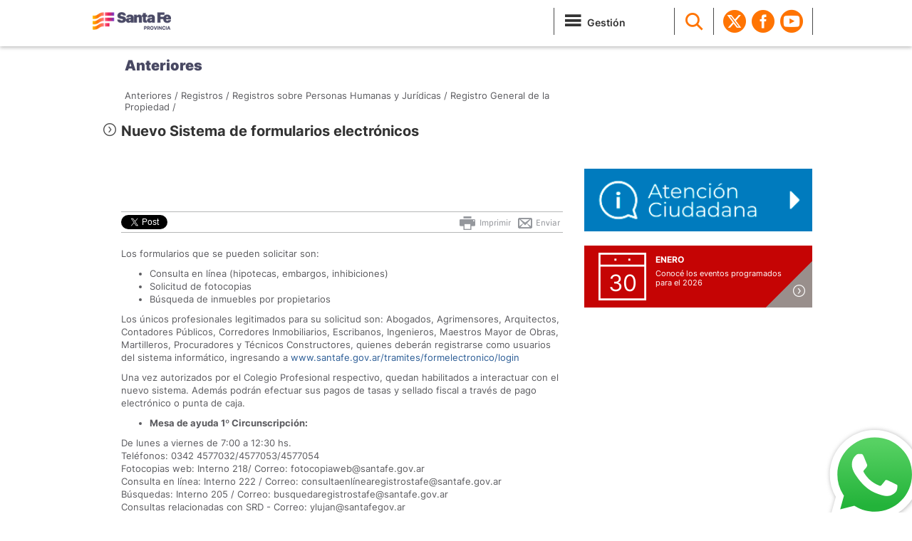

--- FILE ---
content_type: text/html; charset=utf-8
request_url: https://www.santafe.gob.ar/index.php/web/content/view/full/202114/(subtema)/93808
body_size: 8141
content:
<!DOCTYPE html>
<html lang="es">
                
                        <head>
                            	
                            
                            

                                                                                        
                                  

                                                                      
                                
                                                                                                                                            
                                                                         
                                   
                                                                                    <meta charset="ISO-8859-1">
<meta http-equiv="X-UA-Compatible" content="IE=edge">
<meta name="viewport" content="width=device-width, initial-scale=1">
<meta name="description" content="Gobierno de Santa Fe">
<title>Gobierno de Santa Fe - Nuevo Sistema de formularios electrónicos </title>
<meta name="author" content="Gobierno de Santa Fe" />
<meta name="copyright" content="Gobierno de Santa Fe" />
<!-- Open Graph data -->
<meta property="og:title" content="Gobierno de Santa Fe - Nuevo Sistema de formularios electrónicos " />
<meta property="og:url" content="https://www.santafe.gob.ar/index.php/web/content/view/full/202114/(subtema)/93808" />
<meta property="og:description" content='
Los formularios que se pueden solicitar son:Consulta en línea (hipotecas, embargos, inhibiciones)Solicitud de fotocopiasBúsqueda de inmuebles por propietariosLos únicos profesionales legitimados para...'/>
<meta name="keywords" content="gobierno, santa fe, api, portal santa fe, subportal educacion, sigae web, ministerio de educacion, impuesto inmobiliario, turnos dni, provincia de santa fe" />
<meta http-equiv="cache-control" content="no-cache">
<meta http-equiv="expires" content="0">
<meta http-equiv="pragma" content="no-cache">
<meta name="facebook-domain-verification" content="2vfc4fx3eq7rokeo5v7f67glz0d7dk" />
<meta name="google-site-verification" content="b96PRwX7ARwRCGUs6hbOpMwLqkelaPa2Qbz7AH0lQlU" />
<link rel="icon" href="/assets/standard/images/favicon.ico">

<!-- Google tag (gtag.js) -->
        <script async
        src="https://www.googletagmanager.com/gtag/js?id=G-XRDJD94NN8"></script>
        <script>
        window.dataLayer = window.dataLayer || [];
        function gtag(){dataLayer.push(arguments);}
        gtag('js', new Date());

        gtag('config', 'G-XRDJD94NN8');
        </script>

    <!-- Google Tag Manager -->
        <script>(function(w,d,s,l,i){w[l]=w[l]||[];w[l].push({'gtm.start':
        new Date().getTime(),event:'gtm.js'});var
        f=d.getElementsByTagName(s)[0],
        j=d.createElement(s),dl=l!='dataLayer'?'&l='+l:'';j.async=true;j.src=
        'https://www.googletagmanager.com/gtm.js?id='+i+dl;f.parentNode.insertBefore(j,f)
        [1];
        })(window,document,'script','dataLayer','GTM-T5RKWTV');</script>
    <!-- End Google Tag Manager -->

<!-- apuntar asset nuevos para el diseÃ±o -->
<!-- Bootstrap core CSS -->

    <link href="/assets/app/portal/css/bootstrap.min-new.css" rel="stylesheet">
    <!-- Bootstrap theme -->
    <link href="/assets/app/portal/css/bootstrap-theme.css" rel="stylesheet">
    <link href="/assets/app/portal/css/owl.carousel.min-new.css" rel="stylesheet">
    <link href="/assets/app/portal/css/flat-ui.min-new.css" rel="stylesheet">

    <link href="/assets/app/portal/css/fonts.css" rel="stylesheet">

    <link href="https://fonts.googleapis.com/icon?family=Material+Icons" rel="stylesheet" />

    <link href="/assets/app/portal/css/datepicker.min-new.css" rel="stylesheet">


    <!-- Custom styles for this template -->

    <!--link href="//www.santafe.gob.ar/assets/app/portal/css/santafe.css" rel="stylesheet"-->
    <link href="/assets/app/portal/css/santafe.css?v=2.0" rel="stylesheet">
    <link href="/assets/app/portal/css/bubble-whatsapp.css?v=1.0" rel="stylesheet">

    <link href="/assets/app/portal/css/media.min-new.css?v=2.0" rel="stylesheet">

    <!-- N5 lightbox   -->
    <!--link href="//www.santafe.gob.ar/assets/app/portal/css/lightbox.css" rel="stylesheet"-->

    <!-- clima icons style -->
    <link href="/assets/app/portal/css/clima-icons.min-new.css" rel="stylesheet">
    <link href="/assets/app/santaferesponde/lib/chosen_v1.8.2/chosen.min.css" rel="stylesheet">
    <!-- HTML5 shim and Respond.js IE8 support of HTML5 elements and media queries -->
            <!--[if lt IE 9]>
                    <link rel="Shortcut icon" href="//www.santafe.gob.ar/assets/standard/images/favicon.ico" type="image/x-icon" />
                    <link href="//www.santafe.gob.ar/assets/app/portal/css/ie8.min-new.css" rel="stylesheet">
                    <script src="//www.santafe.gob.ar/assets/app/portal/js/html5shiv.js"></script>
                    <script src="//www.santafe.gob.ar/assets/app/portal/js/respond.min.js"></script>
            <![endif]-->

    <script src="/assets/app/portal/js/jquery.min.js"></script>
    <script src="/assets/app/portal/js/ie8/jquery.placeholder.min-new.js"></script>
    <script src="/assets/app/portal/js/jquery.marquee.min.min-new.js"></script>
    <script src="/assets/app/portal/js/bootstrap.min.js"></script>
    <script src="/assets/app/portal/js/owl.carousel.min.js"></script>
    <script src="/assets/app/portal/js/bootstrap-datepicker.min-new.js"></script>
    <script src="/assets/app/portal/js/locales/bootstrap-datepicker.es.min-new.js"></script>
        
                        </head>
                        <body role="document">
                            
                                <!-- Google Tag Manager (noscript) -->
                                <noscript><iframe
                                src="https://www.googletagmanager.com/ns.html?id=GTM-T5RKWTV"
                                height="0" width="0"
                                style="display:none;visibility:hidden"></iframe></noscript>
                                <!-- End Google Tag Manager (noscript) -->
                               
                            <img src="https://www.santafe.gob.ar/assets/app/portal/imgs/gobierno-facebook-shared.png" alt="Gobierno de Santa Fe" title="Gobierno de Santa Fe" style="display: none; visibility: hidden; width: 200px; height:200px;">
                                                            

        <div class="navbar navbar-sf navbar-fixed-top" role="navigation">
            <div class="container">
                <div class="navbar-header">
                    <button type="button" class="navbar-toggle" data-toggle="collapse" data-target=".navbar-collapse">
                        <span class="sr-only">Toggle navigation</span>
                        <span class="icon-menu"></span>

                    </button>
                    <a class="navbar-brand" title="Portal del Gobierno de Santa Fe" href="/index.php/web"><img src="/assets/standard/images/gob-santafe.png" alt="Gobierno de Santa Fe"></a>
                </div>
            </div>        
            <div class="container desktop-menu">
                <div class="navbar-collapse collapse">
                    <ul class="nav navbar-nav pull-right">
                        <li class="dropdown divider gestion">
                            <a href="/index.php/web/content/view/full/251445" class="dropdown-toggle"><i class="icon-menu"></i><span>Gestión</span></a>                            
                        </li>
                        <li class="divider">
                            <a href="javascript:void(0)" class="search-link"><i class="icon-lupa"></i></a>
                            <form action="/index.php/web/content/search" class="search-form">
                                <label class="sr-only" for="q">Search:</label>
                                <input type="text" name="SearchText" id="q" placeholder="BUSCAR"><button><i class="appen icon-lupa"></i></button>
                            </form>
                        </li>
                        <li class="divider"></li>
                        <li class="social-header"><a target="_blank" href="http://www.twitter.com/GobSantaFe"><i class="elementostwitter"></i></a></li>
                        <li class="social-header"><a target="_blank" href="http://www.facebook.com/GobSantaFe"><i class="elementosfacebook"></i></a></li>
                        <li class="social-header"><a target="_blank" href="http://www.youtube.com/GobSantaFe"><i class="elementosyoutube"></i></a></li>
                        <li class="divider dropdown clima-item"><a href="//www.santafe.gob.ar/proteccioncivil/alerta" target="_blank" style="visibility: hidden;" id="alerta_on" >

                                <!-- Poner link al contenido de la alerta. -->

                                <i class="icono-alerta" title="Alerta Meteorol&oacute;gica"></i>
                                <!--a style="display:inline" title="Alerta Meteorol&oacute;gica" href="//santafe.gov.ar/index.php/content/view/full/154569">Alerta Meteorológica</a-->

                            </a>
                            <div class="alerta_clima"><a href="//www.santafe.gob.ar/proteccioncivil/alerta" target="_blank"><img src="//www.santafe.gob.ar/assets/app/portal/imgs/alerta.png" alt="Alerta Meteorologica"></a></div>
                            <span class="dropdown-arrow"></span>
                            <div class="dropdown-menu">                        
                                <div class="weather">
                                    <!-- widget de clima -->
                                </div>                        
                            </div>
                        </li>
                       
                        <li>
                            <div class="mobile-menu-custom-group mobile-search" style="display:none;">
                                <form action="/searchgoogle" class="search-form ">
                                    <label class="sr-only" for="q">Search:</label>
                                    <input type="text" name="q" id="q" placeholder="BUSCAR"><button><i class="appen icon-lupa"></i></button>
                                </form>
                            </div>                    
                            <ul class="mobile-menu-custom-group" style="display:none; min-height:0px">
                            <li class="mobile-menu-custom">
                                <a href="/index.php/web/content/view/full/251445" >Gestión</a>
                            </li>                                
                            </ul>  
                        </li>     


                    </ul>
                </div><!--/.nav-collapse -->
            </div>
        </div>



        

                    
            <script>
                function submitform()
                {
                    document.forms["busq_azda"].submit();
                }
            </script>              
        

        

        
            <!--<script src="//www.santafe.gob.ar/assets/app/portal/js/clima.min-new.js"></script>-->
            <script src="/design/plain2/assets/standard/js/clima-new.js"></script>
                                    
                            

	


                                  <div class="box-4 ui-bg-9">  
</div> <div class="box-6 ui-bg-9">    
    <div class="container">
        <div class="weather-mobile box-alerta visible-xs hidden-sm hidden-md hidden-lg">
            <!--alerta clima mobile-->
        </div>
        <h2 class="ui-h2-3"><a href="#" class="nombre_tema"></a></h2>
    </div>
</div>
<div class="container" role="main">
    <!-- Hot Links   -->

    <div class="box-0 cta-headers  internal-cta">
        <div class="row">
            <div class="pull-left sf-breadcrumb">

                <!--p><a href="n3.php">Programas y Ciclos Culturales</a> / <a href="n4.php">Querer, creer, crear</a></p-->
                
<div>  
  

    
                                    			
    
									
            
                    		

                    
                    												
					
                    												
					
					
              
                                    			
    
									
            
                    		

                    
                    												
					
                    												
					
					
              
                                    			
    
									
            
                    		

                    
                    												
					
                    												
					
					
              
                                    			
                                            					
                
                                                		
                    
                    <a href="/index.php/web/content/view/full/252252">Anteriores /</a>
					
        	                                                                
                    	
                       		<script>
                       			global_tema_node_id =  252252; 
                       			global_tema_name = " Anteriores";	
                       		</script>
                    	
                                        
                    
                     
                    
                    <a href="/index.php/web/content/view/full/93808">Registros /</a>                					
			
									
            
                                                <a href="/index.php/web/content/view/full/237354/(subtema)/93808">Registros sobre Personas Humanas y Jurídicas /</a>
                    		

                    
                    												
					
                    												
					
					
              
                                    			
    
									
            
                    		

                                                <a href="/index.php/web/content/view/full/237384/(subtema)/93808">Registro General de la Propiedad /</a>
                    
                    												
					
                    												
					
					
              
                                    			
    
									
            </div>                
            </div>
            <div class="pull-right">
                <div style="margin-top: 35px;"> </div>
            </div>

        </div>
    </div>


    <!-- News Grid  -->   
            <div class="contents n5">
         <h3 class="ui-h3-1"><i class="icon-flechad"></i> Nuevo Sistema de formularios electrónicos  </h3>   
   
     
     <div class="main">
         <!-- 1st column  -->
         <div class="box-7 ">    

             <div class="body">
                 
                 

<div class="social clearfix">

	<!-- twitter --> 
	<div style="margin: 0 0px 0 -10px; float:left">
		<a href="http://twitter.com/share" class="twitter-share-button" data-text="" data-count="horizontal" data-via="gobsantafe" style="font-size:10px;" data-lang="es">Twittear</a><script type="text/javascript" src="//platform.twitter.com/widgets.js"></script>
	</div>

	<!-- facebook -->
	<div style="margin:0 10px 0 0px; float:left;">
		<div class="fb-like" data-href="https://www.santafe.gob.ar/index.php/web/content/view/full/202114/(subtema)/93808" data-send="true" data-layout="button_count"  data-width="105" data-show-faces="false"></div>
	</div> 

	<!-- google + recomendar -->	             
	<g:plusone  size="medium" href=https%3A%2F%2Fwww.santafe.gob.ar%2Findex.php%2Fweb%2Fcontent%2Fview%2Ffull%2F202114%2F%28subtema%29%2F93808></g:plusone>


	<!--div class="volver">				
		<a class="back-guia" href="javascript:history.back(1)"> &larr; Volver</a>
	</div-->                    

	<div class="enviar">
		<a  href="mailto:?subject=Recomendar&body=https://www.santafe.gob.ar/index.php/web/content/view/full/202114/(subtema)/93808"><img alt="recomendar" src="//www.santafe.gob.ar/assets/app/portal/imgs/icon_enviarxmail.png"> Enviar</a>
	</div>

	<div class="imprimir">
		<a onclick="javascript:window.print();" href="#"><img alt="imprimir" src="//www.santafe.gob.ar/assets/app/portal/imgs/icon_imprimir.png"> Imprimir</a>
	</div>
</div>

<div id="fb-root"></div>


<script>    

	(function(d, s, id) {
		var js, fjs = d.getElementsByTagName(s)[0];
		if (d.getElementById(id)) return;
		js = d.createElement(s); js.id = id;
		js.src = "//connect.facebook.net/es_LA/all.js#xfbml=1&appId=658921560804428";  //658921560804428
		fjs.parentNode.insertBefore(js, fjs);
	}(document, 'script', 'facebook-jssdk'));



	(function() {
		var po = document.createElement('script'); po.type = 'text/javascript'; po.async = true;
		po.src = 'https://apis.google.com/js/plusone.js';
		var s = document.getElementsByTagName('script')[0]; s.parentNode.insertBefore(po, s);
	})();
	
</script>
   
                 
                 
                 <!--div class="headline">
                     <p>El 13, 14 y 15 de septiembre de 2013 se realizo el cuarto encuentro del programa 'Querer, Creer, Crear' en la ciudad de Rosario. El evento se llevo a cabo en el Club Atalaya (Juan Manuel de Rosas 2555) de dicha ciudad.</p>
                 </div-->
                 

                 <!--<div class="tabs">-->
                 <!--<ul class="tabs-nav">
                     <li class="active"><a href="#" data-target="tab-img">Imagen </a></li>
                     <li><a href="#" data-target="tab-video">Video</a></li>                                        
                 </ul>-->
                 <!-- </div>-->
                  
                 <!-- Contenido  -->
                 <!--si el subtema especifico tiene proyectos relacionados, se muestran como contenido--> 
                                          <!--si el subtema especifico no tiene proyectos relacionados, se muestra la introduccion del mismo--> 
	                     			                   <p>
			                   

<p>Los formularios que se pueden solicitar son:</p>

<ul>

<li>Consulta en línea (hipotecas, embargos, inhibiciones)</li>

<li>Solicitud de fotocopias</li>

<li>Búsqueda de inmuebles por propietarios</li>

</ul>

<p>Los únicos profesionales legitimados para su solicitud son: Abogados, Agrimensores, Arquitectos, Contadores Públicos, Corredores Inmobiliarios, Escribanos, Ingenieros, Maestros Mayor de Obras, Martilleros, Procuradores y Técnicos Constructores, quienes deberán registrarse como usuarios del sistema informático, ingresando a <a href="https://www.santafe.gov.ar/tramites/formelectronico/login" target="_self" class="links_subrayados">www.santafe.gov.ar/tramites/formelectronico/login</a> </p>

<p>Una vez autorizados por el Colegio Profesional respectivo, quedan habilitados a interactuar con el nuevo sistema. Además podrán efectuar sus pagos de tasas y sellado fiscal a través de pago electrónico o punta de caja.</p>
			                   </p>
					       
					     
					     		                 
					     			                   <p>
			                   

<ul>

<li><b>Mesa de ayuda 1º Circunscripción:</b></li>

</ul>

<p>
De lunes a viernes de 7:00 a 12:30 hs. <br />
Teléfonos: 0342 4577032/4577053/4577054 <br />
Fotocopias web: Interno 218/ Correo: fotocopiaweb@santafe.gov.ar<br />
Consulta en línea: Interno 222 / Correo: consultaenlínearegistrostafe@santafe.gov.ar<br />
Búsquedas: Interno 205 / Correo: busquedaregistrostafe@santafe.gov.ar<br />Consultas relacionadas con SRD - Correo: ylujan@santafegov.ar</p>

<ul>

<li><b>Mesa de ayuda 2º Circunscripción:</b></li>

</ul>

<p>
De lunes a viernes de 7:00 a 12:30 hs. <br />
Teléfonos: 341 - 4467260<br />
Fotocopias web: Interno 119/ Correo: fotocopiasros@santafe.gov.ar / gbibiloni@santafe.gov.ar<br />
Consulta en línea: Interno 108 / Correo:sistemasregistralesrgr@santafe.gov.ar<br />Consultas relacionadas con SRD: Interno 127</p>

<p>Para más información consultar el <a href="http://www.santafe.gov.ar/index.php/web/content/download/222649/1165057/file/Manual%20del%20Usuario%20Profesional.pdf" target="_self" class="links_subrayados">Manual de Usuarios Profesionales</a>.</p>
			                   </p>
					       

                     

                   
             </div>

             
             
                                           
                          
                          			 			 
                          
                 <div  id="childs" class="childs-group">

                     
                         
                             

                         <div class="child-panel">                                    

                             	

                                 <div class="child-heading">
                                     <h4 class="child-title child-disabled">
                                         <a href="/index.php/web/content/view/full/232670/(subtema)/93808">
                                             <span class="pull-left icon-flechadesp"></span>
                                             <span class="child-text">
                                                Solicitud de Registración Digital (SRD)
                                             </span>
                                         </a>
                                     </h4>
                                 </div>
                                 
                             </div>
                                              </div>
                      


             </div>
         <div class="contents below-contents">
      			
                                
		  		
                  
           
				
                	</div>      
</div>            
            

       <div class="sidebar">
	
              
       
       			    <div id="div_documentos">
    <div class="modulo mod-documents">
        <div class="title">
            <h4>Documentos y Normativas</h4>
        </div>
        <div class="content">
            <ul>
       
            	    	
    		<div id="mas_documentos"></div>
    	
            </ul>
        </div>
           
    </div>
  
</div>



                               
       
                             
       <div class="row">
           
                                                <div class="col-md-4 touch-hidden">
               <a href="/index.php/web/guia/contactenos"><img class="flex-img" src="/assets/app/portal/imgs/santafe-responde.png" alt="Santa Fe Responde"></a>
           </div>
           <div class="col-md-4">
               <!--  include agenda -->
               	<div class="agenda">
	<div class="home-agenda ui-bg-13">
      <a href="/index.php/web/guia/agenda"><i class="icon-flechad"></i></a>
      
    </div>
	<div class="agenda-slider">
                                     <div class="agenda-item">
				<div class="dia">30</div>
				<div class="info">
					<p class="mes">enero</p>
					<p>
						<a href="">Conocé los eventos programados para el 2026</a>
					</p>
				</div>
			</div>
                 
	</div>
</div>


<script>
	$(document).ready(function() {	
		$(".agenda-slider").owlCarousel({
		      navigation : false, // Show next and prev buttons
		      slideSpeed : 300,
		      paginationSpeed : 1000,
		      singleItem:true,
		      autoPlay: 5000
		  });
		});
</script>
           </div>              
       </div>
    </div> 
</div>

    
                
</div>
                
    
     



<!-- Bootstrap core JavaScript
================================================== -->
<!-- Placed at the end of the document so the pages load faster -->


    <script>
        $(document).ready(function() {
            var pagina = 1;
            
            /*$.get('/index.php/web/guia/ext_tramites?m=home&a=index_testing&subtema_ajax=93808&visitados_tramites_subtema=masvisitadossubtema&tipo_retorno=json', {}, function(data) {
             var ocultar_tramites= true;
             
                                       var limite_tramites = 3 //si la posicion es derecha, mostrar 3
                             
             ;
           
            var count_tramites = 0;
            //var limite_tramites = 3; // este es el limite de tramites a mostrar
            
            $.each(data, function(k, v) {
                ocultar_tramites = false;
                var nom_tramite = v.Name;                  
                if (nom_tramite.length > 80) {
                    nom_tramite = jQuery.trim(v.Name).substring(0, 80).split(" ").slice(0, -1).join(" ") + "...";
                    //var shortText = jQuery.trim(v.Name).substring(0, 80).trim(this) + "...";            
                }            
                $('.ui-list-2').append('<li><a href="https://www.santafe.gob.ar/index.php/tramites/modul1/index?m=descripcion&id=' + v.ID + '">' + ' - ' + nom_tramite + '</a></li>');
                
                   count_tramites++;
                   return count_tramites < limite_tramites; 
                
           });
           
            if (ocultar_tramites === true){
             $('.box-8.ui-bg-10').hide();
            }  
           
        }, 'json');*/
                     
            $.get('/index.php/guia/documentos?clase=todas&nodoId=202114&subtema=93808', {}, function(data) {
	          	$('#div_documentos').html(data);
	          	
	        });
	        
	        $(".below-contents").on("click", "#cargar_mas", function(event) {
				++pagina;
				
		             $.get('/index.php/guia/documentos?llamada=resultados&pag='+pagina+'&clase=todas&nodoId=202114&subtema=93808', {}, function(data) {
		            	$('#mas_documentos').append(data);
		            	var html_vacio = data.search("<li>")== -1;
		            	if (html_vacio){
							$("#cargar_mas").text("Cargar menos");
							$('#cargar_mas').attr({
								  'id':'cargar_menos'
								}); 
						}
		        	});
			});
			
			$(".sidebar").on("click", "#cargar_mas", function(event) {
				++pagina;
				
		             $.get('/index.php/guia/documentos?llamada=resultados&pag='+pagina+'&clase=todas&nodoId=202114&subtema=93808', {}, function(data) {
		            	$('#mas_documentos').append(data);
		            	var html_vacio = data.search("<li>")== -1;
		            	if (html_vacio){
							$("#cargar_mas").text("Cargar menos");
							$('#cargar_mas').attr({
								  'id':'cargar_menos'
								}); 
							}
		        	});
			});
			
			$(".below-contents").on("click", "#cargar_menos", function(event) {
			pagina=1;
			
	             $.get('/index.php/guia/documentos?clase=todas&nodoId=202114&subtema=93808', {}, function(data) {
	            	$('#div_documentos').html(data);
	            	var html_vacio = data.search("<li>")== -1;
					$("#cargar_menos").text("Cargar mas");
					$('#cargar_menos').attr({
							  'id':'cargar_mas'
							}); 
	        	});
			});
			
			$(".sidebar").on("click", "#cargar_menos", function(event) {
				pagina=1;
				
		             $.get('/index.php/guia/documentos?clase=todas&nodoId=202114&subtema=93808', {}, function(data) {
		            	$('#div_documentos').html(data);
		            	var html_vacio = data.search("<li>")== -1;
						$("#cargar_menos").text("Cargar mas");
						$('#cargar_menos').attr({
								  'id':'cargar_mas'
								}); 
		        	});
			});
		
            $('.search-link').on('click', function(ev) {
                ev.preventDefault();
                $(this).hide();
                $('.search-form').show();
                $('#q').focus()
            });
            $('#q').on('blur', function() {
                $('.search-link').show();
                $('.search-form').hide();
            });
            
            $('.enviar a').on('click', function(){
              location.href = encodeURI('mailto:?subject=Prensa Santa Fe&body=Esta nota podria interesarte:  ' + location.href);
            });
            
            // Load more
            $('.load-more').each(function(){
              var m = $(this);
                  t = m.data('target');
                  l = parseInt(m.data('limit'));
                  $(t+':gt('+(l-1)+')').addClass('hidden-li');
                  // console.log(t+' gt('+(l-1)+')');

              m.on('click', function(ev){
                ev.preventDefault();
                if( $(t+':visible').size()  == $(t).size() ){
                  $(t+':gt('+(l-1)+')').addClass('hidden-li');
                }else{
                  $(t).removeClass('hidden-li');
                }


              });
            });
            
            $('.news-slider-2').owlCarousel({
                navigation: false,
                items: 2,
                itemsDesktop: [1200, 2], //5 items between 1000px and 901px
                itemsDesktopSmall: [1039, 2], // betweem 900px and 601px
                itemsTablet: [768, 2],
                itemsMobile: [767,1]
            });

            $('.news-slider:not(.news-slider-2)').owlCarousel({
                navigation: false,
                items: 3,
                itemsDesktop: [1200, 3], //5 items between 1000px and 901px
                itemsDesktopSmall: [1039, 2], // betweem 900px and 601px
                itemsTablet: [768, 2],
                itemsMobile: [767,1],
            });

            $(".gallery").owlCarousel({
                navigation: true, // Show next and prev buttons
                slideSpeed: 300,
                paginationSpeed: 400,
                singleItem: true,
                navigationText: ['<img src="//www.santafe.gob.ar/assets/app/portal/imgs/prev.png">', '<img src="//www.santafe.gob.ar/assets/app/portal/imgs/next.png">']
            });
            
            //seteo de variables globales para titulo y link del tema
            
            $(".nombre_tema").html(global_tema_name);
            
            $('.ui-h4-2').html('TRÁMITES / <span>'+global_tema_name+'</span><i class="caret">');
            
            var ez_url = "/index.php/web/content/view/full";
            
            $(".nombre_tema").attr('href', ez_url+"/"+global_tema_node_id);
            
           // $(".owl-item").width("auto");

        });</script>
        
         <script type="text/javascript">
              (function() {
                var po = document.createElement('script'); po.type = 'text/javascript'; po.async = true;
                po.src = 'https://apis.google.com/js/plusone.js';
                var s = document.getElementsByTagName('script')[0]; s.parentNode.insertBefore(po, s);
              })();
         </script>
         <div id="fb-root"></div>
        <script>
            $(document).ready(function() {
              $.ajaxSetup({ cache: true });
              $.getScript('//connect.facebook.net/es_LA/all.js', function(){
                FB.init({
                appId: '139920886050377',
              status: true,
                cookie: true,
                xfbml: true
                });     
              });
             });
        </script>
    

                            <!--footer-->
                                                            <div class="footer">
    <div class="row">
        <div class="col-md-4">        
            <img src="/assets/standard/images/marca-footer.png" alt="Santa Fe" style="margin-bottom:10px;">
        </div>
        <div class="col-md-4">
             <p><a href="/index.php/web/content/view/full/117678">RSS / SUSCRIPCIÓN A NOTICIAS</a></p>
            <ul class="inline">
                <li><a target="_blank" href="http://www.twitter.com/GobSantaFe"><i class="icon-footertwitter"></i></a></li>
                <li><a target="_blank" href="http://www.facebook.com/GobSantaFe"><i class="icon-footerfacebook"></i></a></li>
                <li><a target="_blank" href="http://www.youtube.com/GobSantaFe"><i class="icon-footeryoutube"></i></a></li>
            </ul>
    	</div>        
        <div class="col-md-4 contact-data-footer">
            <p>
                Gob: 0800-777-0801 - Lunes a Viernes: 8-18 hs
            </p>
            <p><span class="cc">c</span> Atribución-CompartirIgual 2.5 Argentina</p>
        </div>
    </div>
</div>                                                                   <a href="https://sf.gob.ar/botweb"
    class="sf-whatsapp-bubble"
    target="_blank"
    rel="noopener"
    aria-label="Contacto por WhatsApp">
    <img src="/assets/app/portal/imgs/whatsApp.svg"
        alt=""
        class="sf-whatsapp-icon">
</a>                        </body>	
                                                </html>

--- FILE ---
content_type: text/html; charset=utf-8
request_url: https://accounts.google.com/o/oauth2/postmessageRelay?parent=https%3A%2F%2Fwww.santafe.gob.ar&jsh=m%3B%2F_%2Fscs%2Fabc-static%2F_%2Fjs%2Fk%3Dgapi.lb.en.2kN9-TZiXrM.O%2Fd%3D1%2Frs%3DAHpOoo_B4hu0FeWRuWHfxnZ3V0WubwN7Qw%2Fm%3D__features__
body_size: 162
content:
<!DOCTYPE html><html><head><title></title><meta http-equiv="content-type" content="text/html; charset=utf-8"><meta http-equiv="X-UA-Compatible" content="IE=edge"><meta name="viewport" content="width=device-width, initial-scale=1, minimum-scale=1, maximum-scale=1, user-scalable=0"><script src='https://ssl.gstatic.com/accounts/o/2580342461-postmessagerelay.js' nonce="ZxRqbNX5UCrXIx4rv4dn9A"></script></head><body><script type="text/javascript" src="https://apis.google.com/js/rpc:shindig_random.js?onload=init" nonce="ZxRqbNX5UCrXIx4rv4dn9A"></script></body></html>

--- FILE ---
content_type: text/css
request_url: https://www.santafe.gob.ar/assets/app/portal/css/bubble-whatsapp.css?v=1.0
body_size: 408
content:
.sf-whatsapp-bubble {
  position: fixed;
  right: 20px;
  bottom: 20px;

  width: 64px;          /* MÁS GRANDE */
  height: 64px;

  background-color: #25D366;
  color: #fff;
  border-radius: 50%;

  display: flex;
  align-items: center;
  justify-content: center;

  box-shadow: 0 4px 12px rgba(0,0,0,.3);
  z-index: 9999;
  text-decoration: none;

  transition: transform .2s ease, box-shadow .2s ease;
}

.sf-whatsapp-bubble:hover {
  transform: scale(1.1);
  box-shadow: 0 6px 16px rgba(0,0,0,.4);
}

@media (max-width: 768px) {
  .sf-whatsapp-bubble {
    width: 48px;     /* ↓ 25% aprox */
    height: 48px;
    right: 16px;
    bottom: 16px;
  }

  .sf-whatsapp-icon {
    width: 40px;
    height: 40px;
  }
}